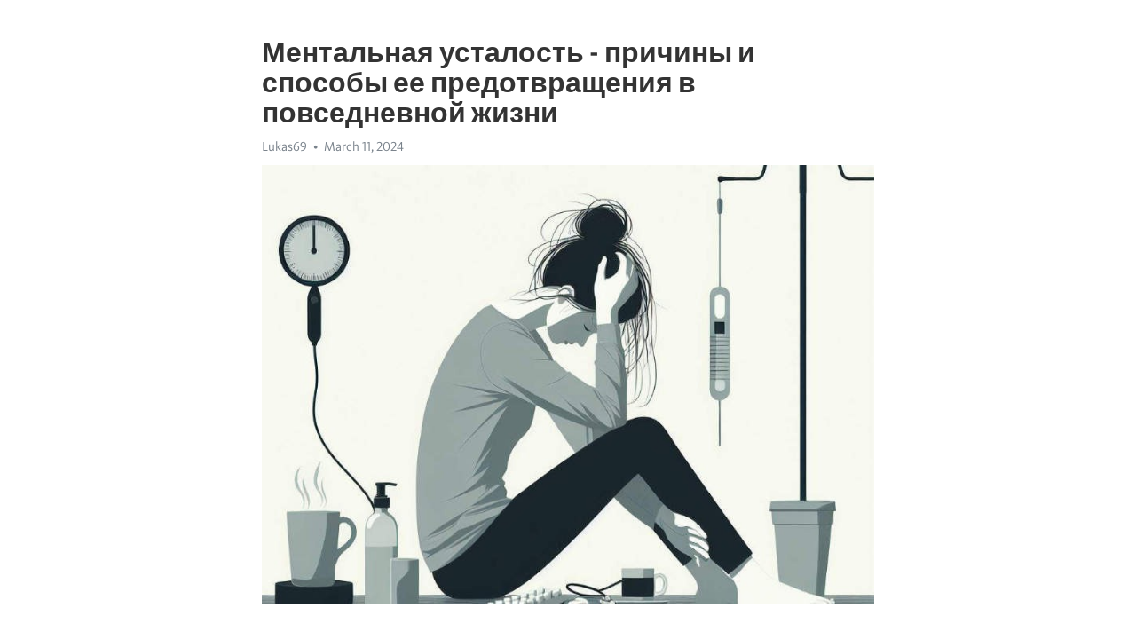

--- FILE ---
content_type: text/html; charset=utf-8
request_url: https://telegra.ph/Mentalnaya-ustalost---prichiny-i-sposoby-ee-predotvrashcheniya-v-povsednevnoj-zhizni-03-11
body_size: 8216
content:
<!DOCTYPE html>
<html>
  <head>
    <meta charset="utf-8">
    <title>Ментальная усталость - причины и способы ее предотвращения в повседневной жизни – Telegraph</title>
    <meta name="viewport" content="width=device-width, initial-scale=1.0, minimum-scale=1.0, maximum-scale=1.0, user-scalable=no" />
    <meta name="format-detection" content="telephone=no" />
    <meta http-equiv="X-UA-Compatible" content="IE=edge" />
    <meta name="MobileOptimized" content="176" />
    <meta name="HandheldFriendly" content="True" />
    <meta name="robots" content="index, follow" />
    <meta property="og:type" content="article">
    <meta property="og:title" content="Ментальная усталость - причины и способы ее предотвращения в повседневной жизни">
    <meta property="og:description" content="Задолбала постоянная депрессия? Возможно, мы сможем помочь&#33; Узнайте как&#33;

Ментальная усталость - это состояние, когда наш разум ощущает истощение и перегрузку. Это не просто физическое ощущение усталости, а скорее состояние путаницы и затруднения в мышлении. Но откуда берется ментальная усталость и как ее можно избежать в повседневной жизни?
Одной из главных причин ментальной усталости является постоянное напряжение и стресс. Режим работы, семейные обязательства, социальная активность - все это может привести…">
    <meta property="og:image" content="https://telegra.ph/file/ce4239f73e91f225ee910.jpg">
    <meta property="og:site_name" content="Telegraph">
    <meta property="article:published_time" content="2024-03-11T19:09:28+0000">
    <meta property="article:modified_time" content="2024-03-11T19:09:28+0000">
    <meta property="article:author" content="Lukas69">
    <meta name="twitter:card" content="summary">
    <meta name="twitter:title" content="Ментальная усталость - причины и способы ее предотвращения в повседневной жизни">
    <meta name="twitter:description" content="Задолбала постоянная депрессия? Возможно, мы сможем помочь&#33; Узнайте как&#33;

Ментальная усталость - это состояние, когда наш разум ощущает истощение и перегрузку. Это не просто физическое ощущение усталости, а скорее состояние путаницы и затруднения в мышлении. Но откуда берется ментальная усталость и как ее можно избежать в повседневной жизни?
Одной из главных причин ментальной усталости является постоянное напряжение и стресс. Режим работы, семейные обязательства, социальная активность - все это может привести…">
    <meta name="twitter:image" content="https://telegra.ph/file/ce4239f73e91f225ee910.jpg">
    <link rel="canonical" href="https://telegra.ph/Mentalnaya-ustalost---prichiny-i-sposoby-ee-predotvrashcheniya-v-povsednevnoj-zhizni-03-11" />
    <link rel="shortcut icon" href="/favicon.ico?1" type="image/x-icon">
    <link rel="icon" type="image/png" href="/images/favicon.png?1" sizes="16x16">
    <link rel="icon" type="image/png" href="/images/favicon_2x.png?1" sizes="32x32">
    <link href="/css/quill.core.min.css" rel="stylesheet">
    <link href="/css/core.min.css?47" rel="stylesheet">
  </head>
  <body>
    <div class="tl_page_wrap">
      <div class="tl_page">
        <main class="tl_article">
          <header class="tl_article_header" dir="auto">
            <h1>Ментальная усталость - причины и способы ее предотвращения в повседневной жизни</h1>
            <address>
              <a rel="author">Lukas69</a><!--
           --><time datetime="2024-03-11T19:09:28+0000">March 11, 2024</time>
            </address>
          </header>
          <article id="_tl_editor" class="tl_article_content"><h1>Ментальная усталость - причины и способы ее предотвращения в повседневной жизни<br></h1><address>Lukas69<br></address><figure><img src="/file/ce4239f73e91f225ee910.jpg"><figcaption></figcaption></figure><p><br></p><h3 id="Задолбала-постоянная-депрессия?-Возможно,-мы-сможем-помочь&amp;#33;-Узнайте-как&amp;#33;"><a href="https://clck.ru/38vND3" target="_blank">Задолбала постоянная депрессия? Возможно, мы сможем помочь&#33; Узнайте как&#33;</a></h3><p><br></p><p>Ментальная усталость - это состояние, когда наш разум ощущает <a href="https://clck.ru/38vND3" target="_blank">истощение</a> и перегрузку. Это не просто физическое ощущение усталости, а скорее состояние путаницы и затруднения в мышлении. Но откуда берется ментальная усталость и как ее можно избежать в повседневной жизни?</p><p>Одной из главных причин ментальной усталости является постоянное напряжение и стресс. Режим работы, семейные обязательства, социальная активность - все это может привести к нагрузке на нашу психику. Когда мы постоянно заботимся о других и стараемся успеть все, наш мозг начинает перегружаться и, в конечном итоге, выражает свое неудовольствие через ментальную усталость.</p><p>Чтобы избежать ментальной усталости, важно предоставлять своему разуму время для отдыха. Это может означать не только физический отдых, но и умственный. Отключитеся от работы, насладитесь тишиной и покоем. Сделайте перерывы во время работы или задания и разрешите своему разуму просто побыть свободным от мыслей. Самое важное - заботиться о себе и слушать свои потребности.</p><h3 id="Ментальная-усталость-и-ее-влияние">Ментальная усталость и ее влияние</h3><p><strong>Ментальная усталость</strong> - это состояние, когда наш мозг выделяет слишком много энергии для выполняемых задач, и как результат, наши ресурсы и умственная энергия истощаются. Ментальная усталость может проявляться в виде ухудшения концентрации, плохой памяти, раздражительности и усталости.</p><p>Однако, существуют методы, которые помогают справиться с ментальной усталостью. Важно понять свои личные границы и научиться отдыхать. Уделите время себе, занимайтесь расслабляющими видами деятельности, такими как йога или медитация.</p><p>Также, стоит обратить внимание на свою физическую активность и правильное питание. Регулярные физические упражнения помогут улучшить кровообращение и поднять настроение. Правильное питание, богатое витаминами и минералами, также может сыграть важную роль в борьбе с ментальной усталостью.</p><ul><li>Поддерживайте здоровый баланс работы и отдыха.</li><li>Организуйте свое время и установите приоритеты.</li><li>Избегайте излишнего потребления кофеина и алкоголя.</li><li>Учитеся делегировать задачи и просить помощи у коллег.</li></ul><p>Важно понимать, что ментальная усталость - это нормальное состояние, которое может произойти у каждого из нас. Однако, необходимо уметь распознать ее признаки и предпринять меры для ее предотвращения. Забота о своем психическом состоянии и правильное управление ресурсами помогут нам сохранить энергию и баланс в повседневной жизни.</p><h3 id="Понятие-и-признаки">Понятие и признаки</h3><p>Одним из основных признаков ментальной усталости является ухудшение когнитивных функций, таких как память, внимание и обучаемость. Человек может испытывать затруднения в концентрации на задачах, часто отвлекаться и совершать ошибки. Устанавливать приоритеты и принимать решения тоже может быть сложно.</p><ul><li><strong>Ухудшение памяти и внимания.</strong> Человек может забывать важные детали и терять концентрацию на задачах.</li><li><strong>Чувство физической и психической усталости.</strong> Люди с ментальной усталостью могут чувствовать постоянную усталость и истощение.</li><li><strong>Затруднения в принятии решений.</strong> Принятие решений может быть затруднено, так как ментальная усталость снижает способность заметить различия между вариантами.</li></ul><p>Проактивные меры могут помочь избежать ментальной усталости. Необходимо создавать баланс между работой и отдыхом, уделять внимание питанию и физической активности, а также практиковать техники релаксации и стресс-менеджмента.</p><h3 id="Что-такое-ментальная-усталость?">Что такое ментальная усталость?</h3><p>Это не просто усталость после физической активности, а аккумулированный эффект длительного периода умственной работы.</p><p><strong>Можно представить ментальную усталость как перегруженный компьютер,</strong></p><p>который снижает свою производительность из-за истощения ресурсов и перегрузки информацией.</p><ul><li>Ментальная усталость может привести к снижению памяти и концентрации.</li><li>Симптомы включают усталость, раздражительность и затруднения в принятии решений.</li><li>Чтобы избежать ментальной усталости, нужно научиться отдыхать и расслабляться.</li><li>Баланс между работой и отдыхом очень важен для предотвращения усталости.</li></ul><p><em>Ментальная усталость может затормозить нас на пути к достижению наших целей,</em></p><p>поэтому важно уделять внимание своему умственному здоровью и брать паузы, когда это необходимо.</p><p>Вы должны сделать все возможное, чтобы избежать ментальной усталости и поддерживать свою ментальную энергию на высоком уровне.</p><h3 id="Основные-признаки-ментальной-усталости">Основные признаки ментальной усталости</h3><ul><li><strong>Постоянное чувство усталости и истощения</strong>: когда ментальная энергия иссякает, мы начинаем чувствовать постоянную усталость и ощущение истощения. Это может проявляться в постоянном ощущении сонливости и физической слабости.</li><li><strong>Снижение производительности</strong>: усталый мозг неспособен работать на полную мощность, поэтому производительность может снижаться. Время, затрачиваемое на выполнение задач, может увеличиваться, а результаты работы могут быть менее качественными.</li><li><strong>Трудности с концентрацией и памятью</strong>: ментальная усталость может приводить к проблемам с концентрацией и памятью. Может быть трудно сосредоточиться на задачах и запомнить новую информацию.</li><li><strong>Повышенная раздражительность и эмоциональная неустойчивость</strong>: ментальная усталость может влиять на нашу эмоциональную стабильность, приводя к раздражительности, неуравновешенности и повышенной чувствительности к стрессу.</li><li><strong>Снижение мотивации и утрата интереса</strong>: когда мы чувствуем себя уставшими, наша мотивация и интерес к задачам и целям также могут снижаться. Это может приводить к прокрастинации и утрате смысла в работе.</li></ul><p>Если вы замечаете у себя эти признаки, возможно, вы страдаете от ментальной усталости. Важно уделить время для отдыха и восстановления ментальных сил. Регулярный сон, физическая активность, питание и медитация могут помочь справиться с ментальной усталостью и восстановить энергию.</p><h3 id="Причины-возникновения-ментальной-усталости">Причины возникновения ментальной усталости</h3><p><strong>1. Информационное перенасыщение:</strong> Большое количество информации, с которой мы сталкиваемся каждый день, может привести к перегрузке мозга. Постоянные уведомления от социальных сетей, электронная почта, новости - все это требует нашего внимания и может вызывать усталость.</p><ul><li>2. Постоянное напряжение:</li><li>3. Недостаток отдыха и сна:</li><li>4. Многозадачность:</li></ul><ol><li>5. Стресс и эмоциональное напряжение:</li><li>6. Монотонность и повторяемость:</li></ol><p>Если мы осознаваем эти причины и предпринимаем меры для их минимизации, то можем избежать ментальной усталости и поддерживать эффективность и ясность ума в повседневной жизни.</p><h3 id="Влияние-ментальной-усталости-на-повседневную-жизнь">Влияние ментальной усталости на повседневную жизнь</h3><p>Ментальная усталость может влиять на наше настроение, энергию и продуктивность. Когда мы чувствуем себя уставшими, наша концентрация и память страдают, мы становимся раздражительными и неспособными принимать решения. Это может привести к ухудшению работы, трудностям в личных отношениях и общей неудовлетворенности жизнью.</p><ul><li>Чтобы избежать ментальной усталости в повседневной жизни, важно практиковать хорошие стратегии снятия напряжения и восстановления.</li><li>Например, регулярные перерывы и отдых, физическая активность, здоровое питание и достаточный сон могут помочь восстановить ум и тело.</li><li>Также важно уметь управлять своим временем и приоритетами, чтобы избежать перегрузки и стресса.</li></ul><h3 id="Ухудшение-концентрации-и-памяти">Ухудшение концентрации и памяти</h3><p><strong>Что такое концентрация и память?</strong></p><p>Концентрация - это способность сосредоточить свое внимание на определенном объекте или задаче. Она играет важную роль в наших повседневных делах, будь то работа, учеба или хобби. Память - это способность запоминать и восстанавливать информацию. Она позволяет нам сохранять и использовать знания и опыт, а также вспоминать прошлые события и впечатления.</p><p><strong>Почему концентрация и память могут ухудшаться?</strong></p><p>Существует множество причин, по которым наша концентрация и память могут ухудшаться. Одной из главных причин является ментальная усталость. Когда мы перегружены мыслями, эмоциями и информацией, наш мозг может перестать функционировать эффективно. Также стресс, недостаток сна, неправильное питание и недостаток физической активности могут отрицательно сказываться на нашей когнитивной функции.</p><p><em>Как избежать ухудшения концентрации и памяти?</em></p><ul><li>Важно управлять своими эмоциями и стрессом.</li><li>Организуйте свое время и установите приоритеты для задач.</li><li>Поддерживайте здоровый образ жизни, включая регулярные физические упражнения и правильное питание.</li><li>Создайте оптимальные условия для сна и отдыха.</li><li>Используйте техники ментального тренинга и упражнения для мозга.</li></ul><p>Соблюдение этих рекомендаций поможет вам улучшить свою концентрацию и память, а также повысить когнитивную функцию в целом. Забота о своем мозге и практика здорового образа жизни - важные шаги для поддержания умственного здоровья и хорошей производительности в повседневной жизни.</p><h3 id="Проблемы-с-эмоциональным-состоянием">Проблемы с эмоциональным состоянием</h3><p>Однако, существуют методы, которые помогут справиться с этими проблемами. Во-первых, следует обратить внимание на свое физическое состояние. Здоровое питание, регулярный сон, физическая активность – все это поможет укрепить наше эмоциональное состояние и повысить настроение.</p><p>Кроме того, важно находить время для занятий любимыми делами и увлечениями. Музыка, искусство, чтение – все это может быть отличным способом расслабиться и снять накопившуюся эмоциональную усталость. Бывает полезно также общаться с близкими людьми, делиться своими чувствами и эмоциями. Никогда не стесняйтесь просить помощи, если она вам необходима.</p><p>Важно также научиться управлять своим временем и устанавливать границы. Слишком большая занятость и постоянное ощущение, что мы должны делать что-то, могут нарушать наше эмоциональное состояние. Поставьте приоритеты и научитесь говорить &quot;нет&quot; в нужных ситуациях.</p><p>В конечном счете, следует помнить, что эмоциональное состояние – это нечто, с чем мы можем работать. Старайтесь разбираться в своих эмоциях, найти способы релаксации и постановить перед собой четкие цели. Вам будет легче справиться с повседневными проблемами и поддержать свое эмоциональное состояние на нужном уровне.</p><h3 id="Утомляемость-и-снижение-производительности">Утомляемость и снижение производительности</h3><p>Чтобы избежать этой проблемы, важно разрабатывать здоровые стратегии управления энергией и ментальным фокусом. Вот несколько рекомендаций, которые могут помочь:</p><ul><li><strong>Планируйте свой день и делайте перерывы.</strong> Разделите свое время на задачи и установите приоритеты. Не забывайте делать перерывы, чтобы отдохнуть и восстановить энергию.</li><li><strong>Определите свои границы.</strong> Не позволяйте работе или другим обязательствам превышать ваши личные пределы. Установите четкие рамки и научитесь говорить &quot;нет&quot;, когда это необходимо.</li><li><strong>Занимайтесь физической активностью.</strong> Регулярные физические упражнения помогут вам улучшить ваше настроение, снять стресс и улучшить концентрацию.</li><li><strong>Практикуйте медитацию и релаксацию.</strong> Быстрая медитация или расслабляющие упражнения могут помочь вам снять напряжение и восстановить энергию.</li><li><strong>Организуйте свое рабочее пространство.</strong> Чистота и порядок вокруг вас могут способствовать вашему ментальному благополучию и повышению производительности.</li></ul><p>В целом, разумные стратегии управления энергией и ментальным фокусом могут помочь избежать утомляемости и повысить вашу производительность как на работе, так и в повседневной жизни. Помните, что отдых и самоуправление - ключи к успешной борьбе с ментальной усталостью.</p><h3 id="Видео-на-тему:">Видео на тему:</h3><h4 id="Что-такое-усталость-от-жизни-и-что-с-ней-делать?">Что такое усталость от жизни и что с ней делать?</h4><figure><iframe src="/embed/youtube?url=https%3A%2F%2Fwww.youtube.com%2Fwatch%3Fv%3DcOG2a6FmF_0" width="640" height="360" frameborder="0" allowtransparency="true" allowfullscreen="true" scrolling="no"></iframe><figcaption></figcaption></figure><p><br></p><p><br></p></article>
          <div id="_tl_link_tooltip" class="tl_link_tooltip"></div>
          <div id="_tl_tooltip" class="tl_tooltip">
            <div class="buttons">
              <span class="button_hover"></span>
              <span class="button_group"><!--
             --><button id="_bold_button"></button><!--
             --><button id="_italic_button"></button><!--
             --><button id="_link_button"></button><!--
           --></span><!--
           --><span class="button_group"><!--
             --><button id="_header_button"></button><!--
             --><button id="_subheader_button"></button><!--
             --><button id="_quote_button"></button><!--
           --></span>
            </div>
            <div class="prompt">
              <span class="close"></span>
              <div class="prompt_input_wrap"><input type="url" class="prompt_input" /></div>
            </div>
          </div>
          <div id="_tl_blocks" class="tl_blocks">
            <div class="buttons">
              <button id="_image_button"></button><!--
           --><button id="_embed_button"></button>
            </div>
          </div>
          <aside class="tl_article_buttons">
            <div class="account account_top"></div>
            <button id="_edit_button" class="button edit_button">Edit</button><!--
         --><button id="_publish_button" class="button publish_button">Publish</button>
            <div class="account account_bottom"></div>
            <div id="_error_msg" class="error_msg"></div>
          </aside>
        </main>
      </div>
          <div class="tl_page_footer">
      <div id="_report_button" class="tl_footer_button">Report content on this page</div>
    </div>
    </div>
      <div class="tl_popup tl_popup_hidden" id="_report_popup">
    <main class="tl_popup_body tl_report_popup">
      <form id="_report_form" method="post">
        <section>
          <h2 class="tl_popup_header">Report Page</h2>
          <div class="tl_radio_items">
            <label class="tl_radio_item">
              <input type="radio" class="radio" name="reason" value="violence">
              <span class="tl_radio_item_label">Violence</span>
            </label>
            <label class="tl_radio_item">
              <input type="radio" class="radio" name="reason" value="childabuse">
              <span class="tl_radio_item_label">Child Abuse</span>
            </label>
            <label class="tl_radio_item">
              <input type="radio" class="radio" name="reason" value="copyright">
              <span class="tl_radio_item_label">Copyright</span>
            </label>
            <label class="tl_radio_item">
              <input type="radio" class="radio" name="reason" value="illegal_drugs">
              <span class="tl_radio_item_label">Illegal Drugs</span>
            </label>
            <label class="tl_radio_item">
              <input type="radio" class="radio" name="reason" value="personal_details">
              <span class="tl_radio_item_label">Personal Details</span>
            </label>
            <label class="tl_radio_item">
              <input type="radio" class="radio" name="reason" value="other">
              <span class="tl_radio_item_label">Other</span>
            </label>
          </div>
          <div class="tl_textfield_item tl_comment_field">
            <input type="text" class="tl_textfield" name="comment" value="" placeholder="Add Comment…">
          </div>
          <div class="tl_copyright_field">
            Please submit your DMCA takedown request to <a href="mailto:dmca@telegram.org?subject=Report%20to%20Telegraph%20page%20%22%D0%9C%D0%B5%D0%BD%D1%82%D0%B0%D0%BB%D1%8C%D0%BD%D0%B0%D1%8F%20%D1%83%D1%81%D1%82%D0%B0%D0%BB%D0%BE%D1%81%D1%82%D1%8C%20-%20%D0%BF%D1%80%D0%B8%D1%87%D0%B8%D0%BD%D1%8B%20%D0%B8%20%D1%81%D0%BF%D0%BE%D1%81%D0%BE%D0%B1%D1%8B%20%D0%B5%D0%B5%20%D0%BF%D1%80%D0%B5%D0%B4%D0%BE%D1%82%D0%B2%D1%80%D0%B0%D1%89%D0%B5%D0%BD%D0%B8%D1%8F%20%D0%B2%20%D0%BF%D0%BE%D0%B2%D1%81%D0%B5%D0%B4%D0%BD%D0%B5%D0%B2%D0%BD%D0%BE%D0%B9%20%D0%B6%D0%B8%D0%B7%D0%BD%D0%B8%22&body=Reported%20page%3A%20https%3A%2F%2Ftelegra.ph%2FMentalnaya-ustalost---prichiny-i-sposoby-ee-predotvrashcheniya-v-povsednevnoj-zhizni-03-11%0A%0A%0A" target="_blank">dmca@telegram.org</a>
          </div>
        </section>
        <aside class="tl_popup_buttons">
          <button type="reset" class="button" id="_report_cancel">Cancel</button>
          <button type="submit" class="button submit_button">Report</button>
        </aside>
      </form>
    </main>
  </div>
    
    <script>var T={"apiUrl":"https:\/\/edit.telegra.ph","uploadEnabled":false,"datetime":1710184168,"pageId":"99b41684151baca581685","editable":true};(function(){var b=document.querySelector('time');if(b&&T.datetime){var a=new Date(1E3*T.datetime),d='January February March April May June July August September October November December'.split(' ')[a.getMonth()],c=a.getDate();b.innerText=d+' '+(10>c?'0':'')+c+', '+a.getFullYear()}})();</script>
    <script src="/js/jquery.min.js"></script>
    <script src="/js/jquery.selection.min.js"></script>
    <script src="/js/autosize.min.js"></script>
    <script src="/js/load-image.all.min.js?1"></script>
    <script src="/js/quill.min.js?10"></script>
    <script src="/js/core.min.js?67"></script>
    <script async src="https://t.me/_websync_?path=Mentalnaya-ustalost---prichiny-i-sposoby-ee-predotvrashcheniya-v-povsednevnoj-zhizni-03-11&hash=923b3eb0eee398872d"></script>
  </body>
</html>